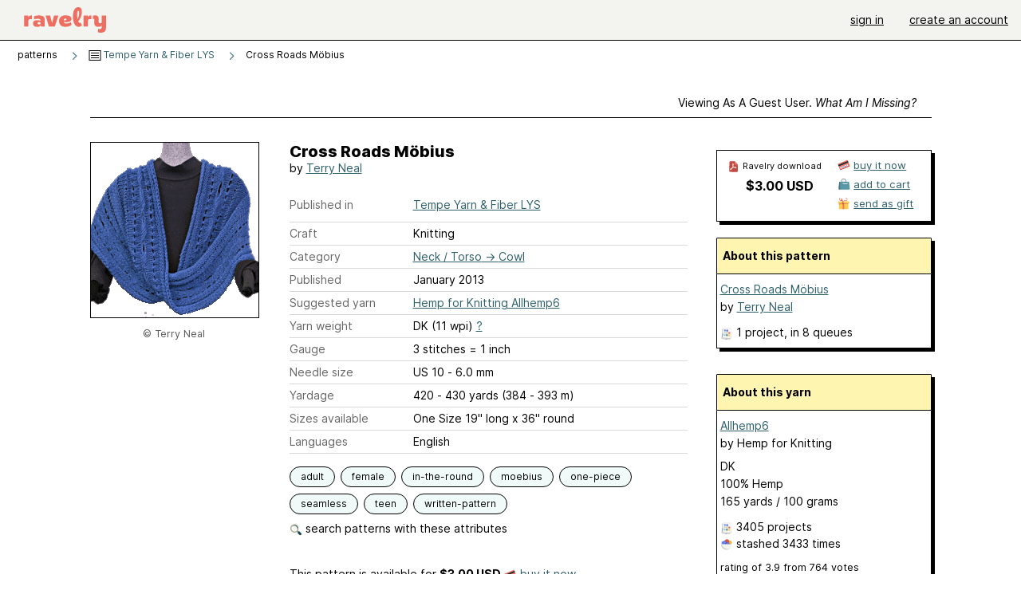

--- FILE ---
content_type: text/html; charset=utf-8
request_url: https://www.ravelry.com/patterns/library/cross-roads-mobius
body_size: 7786
content:
<!DOCTYPE html>
<html class="with_scroll_padding" data-large-font="0" lang="en" xml:lang="en" xmlns="http://www.w3.org/1999/xhtml">
<head>
<title>Ravelry: Cross Roads Möbius pattern by Terry Neal</title>
<meta content="text/html; charset=utf-8" http-equiv="Content-Type" />
<meta content="aqWlITJc/jAc5hFv4XtbU9n3j1ERDmX5su6C0dp2Pso=" id="authenticity-token" name="authenticity-token" />
<meta content="origin-when-crossorigin" name="referrer" />
<meta content="noodp" name="robots" />
<meta content="&#x000A;Size: One size, ~19” long x 36” around" name="Description" />
<meta content="Ravelry" name="application-name" />
<meta content="Ravelry" name="apple-mobile-web-app-title" />
<link rel="manifest" href="/manifest.webmanifest?v=20231002">
<link href="https://style-cdn.ravelrycache.com/stylesheets/ravelry_legacy_v1_2_2511201357.css" rel="Stylesheet" type="text/css" />
<link href="https://style-cdn.ravelrycache.com/stylesheets/ravelry_components_v1_2_2511201817.css" rel="Stylesheet" type="text/css" />


<script src="https://style-cdn.ravelrycache.com/javascripts/base11_2406161035.js" type="text/javascript"></script>
<script src="https://style-cdn.ravelrycache.com/javascripts/ravelry_2601201825.js" type="text/javascript"></script>





<link rel="apple-touch-icon" sizes="57x57" href="/images/assets/favicons/apple-touch-icon-57x57.png?v=2">
<link rel="apple-touch-icon" sizes="60x60" href="/images/assets/favicons/apple-touch-icon-60x60.png?v=2">
<link rel="apple-touch-icon" sizes="72x72" href="/images/assets/favicons/apple-touch-icon-72x72.png?v=2">
<link rel="apple-touch-icon" sizes="76x76" href="/images/assets/favicons/apple-touch-icon-76x76.png?v=2">
<link rel="apple-touch-icon" sizes="114x114" href="/images/assets/favicons/apple-touch-icon-114x114.png?v=2">
<link rel="apple-touch-icon" sizes="120x120" href="/images/assets/favicons/apple-touch-icon-120x120.png?v=2">
<link rel="apple-touch-icon" sizes="144x144" href="/images/assets/favicons/apple-touch-icon-144x144.png?v=2">
<link rel="apple-touch-icon" sizes="152x152" href="/images/assets/favicons/apple-touch-icon-152x152.png?v=2">
<link rel="apple-touch-icon" sizes="180x180" href="/images/assets/favicons/apple-touch-icon-180x180.png?v=2">
<link rel="icon" type="image/png" href="/images/assets/favicons/android-chrome-192x192.png?v=2" sizes="192x192">
<link rel="icon" type="image/png" href="/images/assets/favicons/favicon-16x16.png?v=2" sizes="16x16">
<link rel="icon" type="image/png" href="/images/assets/favicons/favicon-32x32.png?v=2" sizes="32x32">
<link rel="icon" type="image/png" href="/images/assets/favicons/favicon-96x96.png?v=2" sizes="96x96">
<meta name="msapplication-TileImage" content="/images/assets/favicons/mstile-144x144.png?v=2">
<meta content="@ravelry" name="twitter:site">
<meta content="summary_large_image" name="twitter:card">
<meta content="Cross Roads Möbius pattern by Terry Neal" name="twitter:title">
<meta content="
Size: One size, ~19” long x 36” around
" name="twitter:description">
<meta content="https://images4-a.ravelrycache.com/uploads/spinfiber/144284629/blue__DSC7157_medium2.gif" name="twitter:image:src">
<meta content="https://images4-a.ravelrycache.com/uploads/spinfiber/144284629/blue__DSC7157_medium2.gif" name="twitter:image">
<meta content="product" property="og:type">
<meta content="3.00" property="og:price:amount">
<meta content="USD" property="og:price:currency">
<meta content="Ravelry" property="og:site_name">
<meta content="Cross Roads Möbius pattern by Terry Neal" property="og:title">
<meta content="
Size: One size, ~19” long x 36” around
" property="og:description">
<meta content="https://images4-g.ravelrycache.com/uploads/spinfiber/144284629/blue__DSC7157_small2.gif" property="og:image">
<meta content="1641505047" property="og:updated_time">
<script type="application/ld+json">{"@context":"https://schema.org/","@type":"Product","name":"Cross Roads Möbius","image":["https://images4-f.ravelrycache.com/uploads/spinfiber/144284629/blue__DSC7157_medium.gif"],"description":"\nSize: One size, ~19” long x 36” around\n","sku":"TN-378795","brand":{"@type":"Brand","name":"Terry Neal"},"offers":{"@type":"Offer","url":"https://www.ravelry.com/patterns/cross-roads-mobius","priceCurrency":"USD","price":"3.00","fileFormat":"application/pdf","itemCondition":"https://schema.org/NewCondition","availability":"https://schema.org/OnlineOnly","hasMerchantReturnPolicy":{"@type":"MerchantReturnPolicy","applicableCountry":"US","returnPolicyCategory":"https://schema.org/MerchantReturnNotPermitted"}}}</script>
<link rel="search" type="application/opensearchdescription+xml" title="Ravelry" href="http://www.ravelry.com/search.xml">
<script async defer data-domain="ravelry.com" src="https://plausible.io/js/plausible.js"></script>
</head>
<body class="patterns patterns_show show_action  with_responsive with_subnavigation with_subnavigation--all   wide_core_item_page normal with_frontend_v1_2 with_navigation_v2 with_typeface_default theme_automatic theme_merino theme_light_merino">
<div id="page">
<div data-autohide-nav-touch="1" data-autohide-nav="0" data-disable-auto-emoji="0" data-disable-facebook="0" data-disable-forums-menu="0" data-disable-magic-mentions="0" data-disable-quick-magic-links="0" data-flair-week="0" data-light-theme="merino" data-photos-add-to-tail="0" data-photos-auto-edit="0" data-stop-gifs="0" data-theme-disable-switching="0" data-theme="merino" id="user_preference_data" style="display: none"></div>
<div id="page_header">
<div class="navigation_v2" id="navigation_v2" role="navigation">
<span class="navigation_v2__pillarbox navigation_v2__pillarbox--first"></span>
<a class="navigation_v2__logo rsp_hidden" href="/">
<img alt="Ravelry Logo" class="navigation_v2__logo__secondary navigation_v2__logo__secondary--guest rsp_hidden" id="navigation_logo_secondary" src="https://style-cdn.ravelrycache.com/images/assets/logos/secondary.svg" style="display: none;" />
<img alt="Ravelry Logo" class="navigation_v2__logo__text" id="navigation_logo_text" src="https://style-cdn.ravelrycache.com/images/assets/logos/primary.svg" />
</a>
<a href="/" class="rsp_only navigation_v2__tab navigation_v2__tab--active">ravelry</a>
<a class="navigation_v2__tab registered_preview" href="#" style="display: none;">patterns</a>
<a class="navigation_v2__tab registered_preview" href="#" style="display: none;">yarns</a>
<a class="navigation_v2__tab registered_preview" href="#" style="display: none;">people</a>
<a class="navigation_v2__tab registered_preview" href="#" style="display: none;">groups</a>
<span class="navigation_v2__spacer navigation_v2__spacer--guestlogin"></span>
<a class="navigation_v2__tab registered_preview" href="#" style="display: none;">forums</a>
<a class="navigation_v2__tab registered_preview" href="#" style="display: none;">my notebook</a>
<a class="rsp_only navigation_v2__tab navigation_v2__tab--guestlogin" href="/" title="Ravelry">
<img alt="" src="https://style-cdn.ravelrycache.com/images/assets/logos/primary.svg" />
</a>
<div class="navigation_v2__tab navigation_v2__tab--guestlogin">
<a href="/account/login?return_to=/patterns/library/cross-roads-mobius">sign in</a>
</div>
<div class="navigation_v2__tab navigation_v2__tab--guestlogin">
<a href="/invitations">create an account</a>
</div>
<span class="rsp_only navigation_v2__spacer navigation_v2__spacer--guestlogin"></span>
<span class="navigation_v2__pillarbox navigation_v2__pillarbox--last"></span>
</div>
</div>
<div id="searchlight_window">
<div class="searchlight_dialog">
<div class="searchlight_dialog__search">
<form autocomplete="off" class="fancy_form searchlight_dialog__form" onsubmit="R.searchlight.search(); return false;">
<input autocomplete="off" class="searchlight_dialog__search_box" id="searchlight_dialog_input" placeholder="search by name: patterns, yarns, people..." type="text" />
<img alt="" aria-hidden="true" class="searchlight_dialog__progress icon_16 o-icon--loading_tiny_alternate o-icon o-icon--xs" id="searchlight_dialog_progress" src="https://style-cdn.ravelrycache.com/images/assets/icons/ui/tiny-loader.svg?v=34" style="display: none;" />
</form>
<div class="searchlight_dialog__results" id="searchlight_dialog_results"></div>
<div class="searchlight_dialog__advanced_links" id="searchlight_dialog_links">
<div style="padding-bottom: 1em;">
advanced search
</div>
<ul class="searchlight_dialog__advanced_links__list">
<li><a href="/patterns/search#query=" class="searchlight_dialog__advanced_links__link" id="searchlight_patterns_advanced">patterns</a></li>
<li><a href="/projects/search#query=" class="searchlight_dialog__advanced_links__link">projects</a></li>
<li><a href="/designers/search#query=" class="searchlight_dialog__advanced_links__link">designers</a></li>
<li><a href="/sources/search#query=" class="searchlight_dialog__advanced_links__link">sources</a></li>
</ul>
<ul class="searchlight_dialog__advanced_links__list">
<li><a href="/yarns/search#query=" class="searchlight_dialog__advanced_links__link">yarns</a></li>
<li><a href="/stash/search#query=" class="searchlight_dialog__advanced_links__link">stashes</a></li>
<li><a href="/shops/search#query=" class="searchlight_dialog__advanced_links__link">yarn shops</a></li>
<li><a href="/yarns/brands/search#query=" class="searchlight_dialog__advanced_links__link">brands</a></li>
<li><a href="/fiber/stash/search#query=" class="searchlight_dialog__advanced_links__link">fiber</a></li>
</ul>
<ul class="searchlight_dialog__advanced_links__list">
<li><a href="/people/search#query=" class="searchlight_dialog__advanced_links__link">people</a></li>
<li><a href="/groups/search#alive=yes&amp;query=" class="searchlight_dialog__advanced_links__link">groups</a></li>
<li><a href="/discuss/search#query=&amp;view=posts" class="searchlight_dialog__advanced_links__link">forum posts</a></li>
<li><a href="/discuss/search#query=&amp;view=topics" class="searchlight_dialog__advanced_links__link">topics</a></li>
<li><a href="/events/search#query=" class="searchlight_dialog__advanced_links__link">events</a></li>
</ul>
<div style="clear:both;" class="c_d"></div>

</div>
</div>
<div class="searchlight_dialog__recently_viewed" id="searchlight_dialog_recently_viewed"></div>
<div class="searchlight_dialog__saved_searches" id="searchlight_dialog_saved_searches"></div>
<div style="clear:both;" class="c_d"></div>
</div>

</div>
<div id="content" role="main">
<div id="main"></div>
<div class="page_title">
Cross Roads Möbius
<span class="page_title__subtitle">
by <a href="https://www.ravelry.com/designers/terry-neal">Terry Neal</a>
</span>
</div>
<div class="rsp_only" id="mobile_tool_buttons" style="display: none"></div>
<div class="heading patterns_heading rsp_hidden">
<h2 class="breadcrumbs  breadcrumbs--subnavigation"><span class="navigation_v2__pillarbox navigation_v2__pillarbox--first"></span><span class="breadcrumbs__crumbs"><span class="breadcrumbs__crumb"><strong><span class="r_link_to ">patterns</span></strong></span> <span class="breadcrumb_divider breadcrumbs__divider">></span> <span class="breadcrumbs__crumb"><span class="breadcrumbs__crumb__menu" data-menu-content-url="https://www.ravelry.com/patterns/library/cross-roads-mobius/navigation_sources"><a href="https://www.ravelry.com/patterns/sources/tempe-yarn--fiber-lys"><img alt="" class="breadcrumbs__indicator subnavigation_only" src="https://style-cdn.ravelrycache.com/images/breadcrumb-menu-indicator.png" srcset="https://style-cdn.ravelrycache.com/images/breadcrumb-menu-indicator.png 1x, https://style-cdn.ravelrycache.com/images/breadcrumb-menu-indicator-2x.png 2x" /> Tempe Yarn & Fiber LYS</a><div class="breadcrumbs__menu " style="position: absolute; display: none;"><ul aria-haspopup="true" class="navigation_v2__menu"></ul></div></span></span> <span class="breadcrumb_divider breadcrumbs__divider">></span> <span class="breadcrumbs__crumb breadcrumbs__crumb--active">Cross Roads Möbius</span></span> <span class="breadcrumbs__tools"></span><span class="navigation_v2__pillarbox navigation_v2__pillarbox--last"></span></h2></div>
<div class="core_item_container editor tab_bar_container tab_bar_container--guest tab_bar_container--with_button_box tab_bar_container--with_hero">
<div class="tabs tabs--subnavigation tabs--tab_builder tab_bar_responsive tabs--subnavigation_overflowable tabs--with_page_type tabs--tabset_pattern tab_bar_responsive--with_counts tab_bar_responsive--with_border tab_bar_responsive--with_ellipsis_menu patterns_tabs" data-tabset-id="pattern" id="tabset"><div class="tabs__shim"></div><div class="tabs__sections tabs__sections--subnavigation"><ul class="rsp_hidden tabs__sections__page_type"><li><img alt="" aria-hidden="true" class="icon_16 o-icon--patterns o-icon o-icon--xs" src="https://style-cdn.ravelrycache.com/images/assets/icons/patterns.svg?v=34" /> Pattern</li></ul><ul class="rsp_hidden tabs__sections__default"><li class="tab_bar_container__guest_link"><span class="static_tab" id="guest_tab"><a href="#" onclick="R.patterns.previewRegisteredFeatures(); return false;">Viewing as a guest user. <span>What am I missing?</span><div class="c-navigation_indicator"><div class="c-navigation_indicator__snake"></div></div></a></span></li> <li aria-current="page" id="current"><span class="static_tab" id="show_tab"><a href="https://www.ravelry.com/patterns/library/cross-roads-mobius">details<div class="c-navigation_indicator"><div class="c-navigation_indicator__snake"></div></div></a></span></li> <li class="tab_bar_responsive__overflow"><span class="static_tab" id="yarns_tab"><a href="https://www.ravelry.com/patterns/library/cross-roads-mobius/yarns">yarn ideas<div class="c-navigation_indicator"><div class="c-navigation_indicator__snake"></div></div></a></span></li> <li><span class="static_tab" id="people_tab"><a href="https://www.ravelry.com/patterns/library/cross-roads-mobius/people">projects (1)<div class="c-navigation_indicator"><div class="c-navigation_indicator__snake"></div></div></a></span></li> <li class="tab_bar_responsive__overflow--auto"><span class="static_tab" id="comments_tab"><a href="https://www.ravelry.com/patterns/library/cross-roads-mobius/comments">comments (5)<div class="c-navigation_indicator"><div class="c-navigation_indicator__snake"></div></div></a></span></li> <li class="tab_bar_responsive__overflow rsp_only"><span class="static_tab" id="editors_tab"><a href="https://www.ravelry.com/patterns/library/cross-roads-mobius/editors"> editing<div class="c-navigation_indicator"><div class="c-navigation_indicator__snake"></div></div></a></span></li> <li><span class="static_tab" id="ellipsis_tab"><a class="rsp_hidden" href="#" onclick="R.quicknav.open('https://www.ravelry.com/patterns/library/cross-roads-mobius/navigation_quicknav'); return false;" title="More..."><img alt="More options" class="icon_16 o-icon--more_menu_horizontal o-icon o-icon--xs" id="navigation_selector_378795" src="https://style-cdn.ravelrycache.com/images/assets/icons/more-horizontal-on-light.svg?v=34" title="More options" /><div class="c-navigation_indicator"><div class="c-navigation_indicator__snake"></div></div></a></span></li></ul><a class="tabs__overflow_indicator subnavigation_only"><img alt="Expand" class="icon_16 o-icon--tabs_expand o-icon o-icon--xs" src="https://style-cdn.ravelrycache.com/images/assets/icons/arrow-double-chevron-right.svg?v=34" /></a><ul class="tabs__sections__priority rsp_hidden"><li aria-current="page" id="current"><span class="static_tab" id="show_tab"><a href="https://www.ravelry.com/patterns/library/cross-roads-mobius">details<div class="c-navigation_indicator"><div class="c-navigation_indicator__snake"></div></div></a></span></li></ul></div><div class="tabs__shim"></div><ul class="tabs__legacy"><li class="tab_bar_container__guest_link"><span class="static_tab" id="guest_tab"><a href="#" onclick="R.patterns.previewRegisteredFeatures(); return false;">Viewing as a guest user. <span>What am I missing?</span><div class="c-navigation_indicator"><div class="c-navigation_indicator__snake"></div></div></a></span></li> <li aria-current="page" id="current"><span class="static_tab" id="show_tab"><a href="https://www.ravelry.com/patterns/library/cross-roads-mobius">details<div class="c-navigation_indicator"><div class="c-navigation_indicator__snake"></div></div></a></span></li> <li class="tab_bar_responsive__overflow"><span class="static_tab" id="yarns_tab"><a href="https://www.ravelry.com/patterns/library/cross-roads-mobius/yarns">yarn ideas<div class="c-navigation_indicator"><div class="c-navigation_indicator__snake"></div></div></a></span></li> <li><span class="static_tab" id="people_tab"><a href="https://www.ravelry.com/patterns/library/cross-roads-mobius/people">projects (1)<div class="c-navigation_indicator"><div class="c-navigation_indicator__snake"></div></div></a></span></li> <li class="tab_bar_responsive__overflow--auto"><span class="static_tab" id="comments_tab"><a href="https://www.ravelry.com/patterns/library/cross-roads-mobius/comments">comments (5)<div class="c-navigation_indicator"><div class="c-navigation_indicator__snake"></div></div></a></span></li> <li class="tab_bar_responsive__overflow rsp_only"><span class="static_tab" id="editors_tab"><a href="https://www.ravelry.com/patterns/library/cross-roads-mobius/editors"> editing<div class="c-navigation_indicator"><div class="c-navigation_indicator__snake"></div></div></a></span></li> <li><span class="static_tab" id="ellipsis_tab"><a class="rsp_hidden" href="#" onclick="R.quicknav.open('https://www.ravelry.com/patterns/library/cross-roads-mobius/navigation_quicknav'); return false;" title="More..."><img alt="More options" class="icon_16 o-icon--more_menu_horizontal o-icon o-icon--xs" id="navigation_selector_378795" src="https://style-cdn.ravelrycache.com/images/assets/icons/more-horizontal-on-light.svg?v=34" title="More options" /><div class="c-navigation_indicator"><div class="c-navigation_indicator__snake"></div></div></a></span></li><li class="tab_bar_responsive__spacer rsp_only"></li><li class="tab_bar_responsive__show_more rsp_only"><span class="static_tab" id="responsive_more_tab"><a href="#">•••<div class="c-navigation_indicator"><div class="c-navigation_indicator__snake"></div></div></a></span></li></ul></div><div class="panels">
<div class="panel core_item_panel" id="show_panel">
<div class="photo_gallery_container" data-debug="none" id="pattern_gallery_container">
<div class="photo_gallery_hero rsp_only">
<div class="touch_gallery__item" id="slideshow_element">
<img class="lazy_srcset lazy_srcset--loading" data-lazy-srcset="https://images4-g.ravelrycache.com/uploads/spinfiber/144284629/blue__DSC7157_small2.gif 1x, https://images4-a.ravelrycache.com/uploads/spinfiber/144284629/blue__DSC7157_medium2.gif 2x" height="109.36431989063568vw" id="hero_photo_29212294" onclick="R.photos.responsiveFullscreen(this); return false;" src="https://images4-g.ravelrycache.com/uploads/spinfiber/144284629/blue__DSC7157_thumbnail.gif" />
</div>
</div>

<div class="photo_gallery resizable_photo_gallery resizable_photo_gallery--size_1">
<div class="photo_gallery__section photo_gallery__section--1 section">
<div class="photo_border framed_photo photo_gallery__border "><div class="photo_frame photo_gallery__frame real_photo"><div class="photo photo_gallery__photo full_height_photo zoomable_photo" id="photo_29212294"><picture><source media="(max-width: 487px)" srcset="[data-uri]" /><img alt="" class="" data-image-height="219" data-image-width="240" data-photo-id="29212294" height="false" src="https://images4-f.ravelrycache.com/uploads/spinfiber/144284629/blue__DSC7157_small.gif" srcset="https://images4-f.ravelrycache.com/uploads/spinfiber/144284629/blue__DSC7157_small.gif 1x, https://images4-f.ravelrycache.com/uploads/spinfiber/144284629/blue__DSC7157_medium.gif 2x" style="left: -15px;width: 240px; max-width: 240px;" width="240" /></picture></div></div></div>
<div class="copyright rsp_hidden">
&copy Terry Neal
</div>
</div>
<div style="clear:both;" class="c_d"></div>
<div class="buy_box_section rsp_hidden" style="text-align: center; margin-right: 21px; padding-top: 10px;">

</div>

</div>
</div>

<div class="show view_core_item view_core_item--legacy core_item_content">
<h2 class="rsp_hidden">
Cross Roads Möbius

</h2>
<div class="pattern_author core_item_content__attribution">
by <a href="https://www.ravelry.com/designers/terry-neal">Terry Neal</a>
</div>
<div class="fields core_item_inner core_item_content__fields">
<fieldset>
<div class="field core_item_content__field">
<label class="core_item_content__label">Published in</label>
<div class="value">
<div class="source" style="margin-bottom: .5em;">
<a href="https://www.ravelry.com/patterns/sources/tempe-yarn--fiber-lys">Tempe Yarn & Fiber LYS</a>
</div>

</div>
</div>
<div class="field core_item_content__field">
<label class="core_item_content__label">Craft</label>
<div class="value">
Knitting
</div>
</div>
<div class="field core_item_content__field">
<label class="core_item_content__label">Category</label>
<div class="value">
<div class="category"><a href="/patterns/popular/cowl"><span>Neck / Torso</span> &rarr; <span>Cowl</span></a></div>
</div>
</div>
<div class="field core_item_content__field">
<label class="core_item_content__label">Published</label>
<div class="value">
January
2013
</div>
</div>
<div class="field core_item_content__field">
<label class="core_item_content__label">
Suggested yarn
</label>
<div class="value core_item_content__value"><a href="https://www.ravelry.com/yarns/library/hemp-for-knitting-allhemp6">Hemp for Knitting Allhemp6</a></div>
</div>
<div class="field core_item_content__field" id="in_my_stash_uncached" style="display: none;"></div>
<div class="field core_item_content__field" id="queued_uncached" style="display: none;"></div>
<div class="field core_item_content__field">
<label class="core_item_content__label">
Yarn weight
</label>
<div class="value">
DK (11 wpi)
<a href="#" onclick="R.utils.popup({title: 'Yarn weight help', height: 400, width: 780, url: '/help/yarn/weights?highlight=11'}); return false;"> ? </a>
</div>
</div>
<div class="field core_item_content__field">
<label class="core_item_content__label">Gauge</label>
<div class="value">
3 stitches  = 1 inch
</div>
</div>
<div class="field core_item_content__field">
<label class="core_item_content__label">Needle size</label>
<div class="value">US 10  - 6.0 mm</div>
</div>
<div class="field core_item_content__field">
<label class="core_item_content__label">Yardage</label>
<div class="value">
420 - 430 yards (384 - 393 m)
</div>
</div>
<div class="field core_item_content__field">
<label class="core_item_content__label">Sizes available</label>
<div class="value">
One Size 19" long x 36" round
</div>
</div>
<div class="field core_item_content__field core_item_content__field--languages" id="language_field">
<label class="core_item_content__label">Languages</label>
<div class="value">
<span class="core_item_content__field__language">
English
</span>
</div>
</div>

<div class="core_item__tags">
<div class="value" style="margin-left: 0; margin-top: 16px;">
<ul class="tag_set">
<li class="tag">
<a href="/patterns/attributes/adult" title="18 years or over">adult</a>
</li>
<li class="tag">
<a href="/patterns/attributes/female" title="Usually used or worn by females">female</a>
</li>
<li class="tag">
<a href="/patterns/attributes/in-the-round" title="Worked in a continuous around and around fashion. Can be flat (like a circular shawl started from the center) or tubular (like a sock or sleeve).">in-the-round</a>
</li>
<li class="collapsable_tag collapsed_tag tag">
<a href="/patterns/attributes/moebius" title="A twisted shape with only one side worked by using a moebius cast-on with a circular needle or twisted cast-on in crochet and working outward, or by joining the ends of a flat piece with a 1/2 twist.">moebius</a>
</li>
<li class="collapsable_tag collapsed_tag tag">
<a href="/patterns/attributes/one-piece" title="worked in one piece, either seamlessly or with seams.">one-piece</a>
</li>
<li class="collapsable_tag collapsed_tag tag">
<a href="/patterns/attributes/seamless" title="not joined by or having seams">seamless</a>
</li>
<li class="collapsable_tag collapsed_tag tag">
<a href="/patterns/attributes/teen" title="13 to 17 years">teen</a>
</li>
<li class="collapsable_tag collapsed_tag tag">
<a href="/patterns/attributes/written-pattern" title="uses words to describe the techniques involved">written-pattern</a>
</li>
<li class="more_tags rsp_only">
<a href="#" onclick="R.patterns.showAllTags(); return false;">5 more attributes...</a>
</li>
<li class="more_tags more_tags--collapse rsp_only" style="display: none;">
<a href="#" onclick="R.patterns.toggleTags(false); return false;">show less...</a>
</li>
<li style="background: transparent;">
<a class="with_img" href="#" id="similar_search_link" onclick="R.patterns.similarSearch(378795); return false;" style="background-color: transparent; white-space: nowrap;"><img alt="Search" class="inline icon_16 o-icon--search_label o-icon o-icon--xs" height="16" src="https://style-cdn.ravelrycache.com/images/assets/icons/search-general.svg?v=34" style="border: none;" title="build a similar search" width="16" /> search patterns with these attributes</a>
</li>
</ul>
<div style="clear:both;" class="c_d"></div>
</div>
</div>
</fieldset>
</div>
<div id="prenotes" style="scroll-margin: 6rem;"></div>
<div class="downloadable core_item_content__text_block responsive_stack--1 rsp_hidden">
<!-- / buy box placeholder -->
</div>
<div class="downloadable core_item_content__text_block">
<span class="pattern_availability_long">This pattern is available</span>
 for <strong>$3.00 USD</strong>
<img alt="" aria-hidden="true" class="icon_16 o-icon--buy_now o-icon o-icon--xs" src="https://style-cdn.ravelrycache.com/images/assets/icons/credit-card.svg?v=34" />
<a href="#" onclick="R.shop.buyPattern(378795); return false;">buy it now</a>

</div>
<div class="notes markdown core_item_content__text_block core_item_content__text_block--notes">

<p>Size: One size, ~19” long x 36” around</p>

<p>Material: <br />Yarn: ~ 420 yards of DK weight (#3) yarn. We recommend Allhemp6 DK weight by Lanaknits (100% Long Fiber Hemp, 3.5 ozs / 165 yards). <br />Needles: US size 10 circular needle, 40” – 47” long, or size needed to obtain gauge. <br />Stitch Marker: One stitch marker to mark the beginning of the round. <br />Gauge: 3 stitches per inch in stockinette stitch after blocking</p>

</div>
</div>
<div class="sidebar core_item_sidebar core_item_sidebar--patterns">
<div class="registered_preview rsp_hidden" id="tool_buttons" style="display: none;">
<div id="button_box">
<a class="button favorites_button" href="#">
<img alt="" aria-hidden="true" class="icon_16 o-icon--favorites_add o-icon o-icon--xs" src="https://style-cdn.ravelrycache.com/images/assets/icons/favorites.svg?v=34" />
<span>save in favorites</span>
</a>
<a class="button queue_button" href="#">
<img alt="" aria-hidden="true" class="icon_16 o-icon--queue_add o-icon o-icon--xs" src="https://style-cdn.ravelrycache.com/images/assets/icons/queue.svg?v=34" />
<span>add to queue</span>
</a>
</div>
</div>
<div style="clear:both;" class="c_d"></div>
<div id="store">
<div class="download_plate giftable_download_plate rsp_hidden" id="pattern_buy_box">
<div class="download_plate__title_wrapper" style="position: relative;">
<div class="download_plate__title rsp_hidden">
<img alt="" aria-hidden="true" class="inline icon_16 o-icon--pdf o-icon o-icon--xs" src="https://style-cdn.ravelrycache.com/images/assets/icons/pdf.svg?v=34" />
Ravelry download
</div>
</div>
<strong class="price">
<a href="#" class="price_retail" onclick="R.shop.buyPattern(378795); return false;">$3.00 USD</a>
</strong>
<div class="buy_options">
<a href="#" class="clicker clicker_container clicker_v2 clicker_v2--standard rsp_only action_sheet_trigger" onclick="R.controls.actionSheet('pattern_action_sheet'); return false;" role="button"><img alt="" aria-hidden="true" class="icon_16 o-icon--cart o-icon o-icon--xs" src="https://style-cdn.ravelrycache.com/images/assets/icons/cart.svg?v=34" /><span>Purchase</span></a>
<div class="option">
<img alt="" aria-hidden="true" class="inline icon_16 o-icon--buy_now o-icon o-icon--xs" src="https://style-cdn.ravelrycache.com/images/assets/icons/credit-card.svg?v=34" />
<a href="#" onclick="R.shop.buyPattern(378795); return false;"><span class="rsp_hidden">buy it now</span><span class="rsp_only">buy now</span></a>
</div>
<div class="option cart_option">
<img alt="" aria-hidden="true" class="inline icon_16 o-icon--cart_add o-icon o-icon--xs" src="https://style-cdn.ravelrycache.com/images/assets/icons/cart.svg?v=34" />
<a href="#" onclick="R.shop.addToCart(137393); return false;" title="add to cart"><span class="rsp_hidden">add to cart</span></a>
</div>
<div class="option gift_option">
<img alt="" aria-hidden="true" class="inline icon_16 o-icon--gift_send o-icon o-icon--xs" src="https://style-cdn.ravelrycache.com/images/assets/icons/gift.svg?v=34" title="Send as gift" />
<a href="#" id="gift_pattern_link" onclick="R.shop.giftProduct(2262, 137393); return false;" title="send as gift"><span class="rsp_hidden">send as gift</span></a>
</div>
</div>
<div class="action_sheet_container rsp_only">
<div class="action_sheet action_sheet--links" id="pattern_action_sheet">
<a href="#" onclick="R.shop.buyPattern(378795); return false;"><img alt="" aria-hidden="true" class="icon_16 o-icon--buy_now o-icon o-icon--xs" src="https://style-cdn.ravelrycache.com/images/assets/icons/credit-card.svg?v=34" /> Buy it now</a>
<a href="#" onclick="R.shop.addToCart(137393); return false;"><img alt="" aria-hidden="true" class="icon_16 o-icon--cart o-icon o-icon--xs" src="https://style-cdn.ravelrycache.com/images/assets/icons/cart.svg?v=34" /> Add to cart</a>
<a href="#" onclick="R.shop.giftProduct(2262, 137393); return false;"><img alt="" aria-hidden="true" class="icon_16 o-icon--gift_send o-icon o-icon--xs" src="https://style-cdn.ravelrycache.com/images/assets/icons/gift.svg?v=34" /> Send as gift</a>
<a class="action_sheet__cancel" href="#" onclick="true; return false;"><img alt="" aria-hidden="true" class="icon_16 o-icon--cancel o-icon o-icon--xs" src="https://style-cdn.ravelrycache.com/images/assets/icons/cancel.svg?v=34" /> Cancel</a>
</div>
</div>

</div>
</div>
<div class="rsp_hidden" id="pattern_source">
</div>
<div class="pattern_summary">
<div class="pattern_summary box box--sidebar box--notebook">
<div class="box_title box_title--sidebar">
About this pattern
</div>
<div class="box_contents box_contents--sidebar" data-pattern-id="378795" id="pattern_summary_content">
<div class="pattern_name item">
<a href="https://www.ravelry.com/patterns/library/cross-roads-mobius" class="fn">Cross Roads Möbius</a>
</div>
<div class="pattern_author">by <a href="https://www.ravelry.com/designers/terry-neal">Terry Neal</a></div>
<div class="pattern_people summary_box_people">
<img alt="" aria-hidden="true" class="inline icon_16 o-icon--projects o-icon o-icon--xs" src="https://style-cdn.ravelrycache.com/images/assets/icons/projects.svg?v=34" />
<span class="r_link_to ">1 project</span>,
in 8 queues

</div>
<div>
</div>
</div>
<div style="clear:both;" class="c_d"></div>
</div>
<div class="user_editable">
</div>

</div>
<div class="yarn_summary">
<div class="yarn_summary_container">
<div class="yarn_summary box box--sidebar" id="yarn_1652_summary">
<div class="box_title box_title--sidebar">
About this yarn
</div>
<div class="box_contents box_contents--sidebar yarn_summary_content" data-yarn-id="1652" id="yarn_1652_content">
<div class="yarn_name item">
<a href="https://www.ravelry.com/yarns/library/hemp-for-knitting-allhemp6" class="fn">Allhemp6</a>
</div>
<div class="yarn_company">
by <span class="r_link_to ">Hemp for Knitting</span>
</div>
<div class="fiber_and_weight">
DK
</div>
<div class="fibers">
100% Hemp
</div>
<div class="yardage">
165 yards
 / 
100
grams
</div>
<div class="pattern_people summary_box_people">
<p style="line-height: 1.5em;">
<img alt="" aria-hidden="true" class="inline icon_16 o-icon--projects o-icon o-icon--xs" src="https://style-cdn.ravelrycache.com/images/assets/icons/projects.svg?v=34" />
<span class="r_link_to ">3405 projects</span>
</p>
<p style="line-height: 1.5em;">
<img alt="" aria-hidden="true" class="inline icon_16 o-icon--stash o-icon o-icon--xs" src="https://style-cdn.ravelrycache.com/images/assets/icons/stash.svg?v=34" />
stashed
<span class="r_link_to ">3433 times</span>
</p>
</div>
<div>
<div class="average" style="font-size: .9em; padding-bottom: .5em;">
rating
of
<span class="rating">3.9</span>
from
<span class='votes'>764</span> votes
</div>
<div class="inline_stars"><div class="rating-foreground inline_stars_rating" style="width:69px;" title="3.85 out of 5"></div></div>
</div>
</div>
</div>
</div>
<div id="yarn_buying_options">
<div class="zone_specific_yarn_links" id="guest_specific_yarn_links"></div>
</div>
<div class="user_editable">
</div>


</div>
<div class="author_summary">
<div class="box box--sidebar">
<div class="box_title box_title--sidebar">
More from Terry Neal
</div>
<div class="box_contents box_contents--sidebar">
<div class="c-media_medium pattern">
<div class="c-media_medium__figure thumbnail thumbnail--with_photo">
<a href="https://www.ravelry.com/patterns/library/knitted-knockers-dpns-in-round" title="Knitted Knockers DPNs In Round"><img alt="Knitted Knockers DPNs In Round pattern " src="https://images4-f.ravelrycache.com/uploads/spinfiber/496536854/profile_pix_1_15_18__square.jpg" /></a>
</div>
<div class="c-media_medium__body details">
<div class="name"><a href="https://www.ravelry.com/patterns/library/knitted-knockers-dpns-in-round">Knitted Knocker...</a></div>
<div class="rating_count">136 ratings</div>
<div class="rating"><div class="inline_stars"><div class="rating-foreground inline_stars_rating" style="width:85px;" title="4.713235294117647 out of 5"></div></div></div>
<div class="people">
548 projects
</div>
</div>
<div style="clear:both;" class="c_d"></div>
</div>
<div class="c-media_medium pattern">
<div class="c-media_medium__figure thumbnail thumbnail--with_photo">
<a href="https://www.ravelry.com/patterns/library/knitted-knockers-crochet" title="Knitted Knockers-Crochet"><img alt="Knitted Knockers-Crochet pattern " src="https://images4-g.ravelrycache.com/uploads/spinfiber/496537172/profile_pix_1_15_18__square.jpg" /></a>
</div>
<div class="c-media_medium__body details">
<div class="name"><a href="https://www.ravelry.com/patterns/library/knitted-knockers-crochet">Knitted Knocker...</a></div>
<div class="rating_count">15 ratings</div>
<div class="rating"><div class="inline_stars"><div class="rating-foreground inline_stars_rating" style="width:85px;" title="4.733333333333333 out of 5"></div></div></div>
<div class="people">
56 projects
</div>
</div>
<div style="clear:both;" class="c_d"></div>
</div>
<div class="c-media_medium pattern">
<div class="c-media_medium__figure thumbnail thumbnail--with_photo">
<a href="https://www.ravelry.com/patterns/library/gold-canyon-shawl" title="Gold Canyon Shawl"><img alt="Gold Canyon Shawl pattern " src="https://images4-g.ravelrycache.com/uploads/spinfiber/458749971/gold_canyon_shaw_COVER_._square.png" /></a>
</div>
<div class="c-media_medium__body details">
<div class="name"><a href="https://www.ravelry.com/patterns/library/gold-canyon-shawl">Gold Canyon Shawl</a></div>
<div class="rating_count">13 ratings</div>
<div class="rating"><div class="inline_stars"><div class="rating-foreground inline_stars_rating" style="width:80px;" title="4.461538461538462 out of 5"></div></div></div>
<div class="people">
30 projects
</div>
</div>
<div style="clear:both;" class="c_d"></div>
</div>
<a href="https://www.ravelry.com/designers/terry-neal">See them all...</a>
<div style="clear:both;" class="c_d"></div>
</div>
</div>

</div>
<div class="bundle_summary" id="bundle_summary">
</div>
<ul class="page_date_sidebar">
<li>
First published: January 2013
</li>
<li>
Page created: January 28, 2013
</li>
<li>
<a href="https://www.ravelry.com/patterns/library/cross-roads-mobius/editors">Last updated: January  6, 2022 <span>&hellip;</span></a>
</li>
<li id="visits_today" style="visibility: hidden;">
<span id="visits_today_count"></span>
<span>visits in the last 24 hours</span>
</li>
<li id="visits_now" style="visibility: hidden;">
<span id="visits_now_count"></span>
<span>visitors right now</span>
</li>
</ul>

</div>


<div style="clear:both;" class="c_d"></div>
</div>
</div>
</div>
<div style="clear:both;" class="c_d"></div>

</div>
<div style="clear:both;" class="c_d"></div>
<div id="prefooter"></div>
</div>

<div aria-live="polite" class="visually_hidden u-sr-only" id="aria_live"></div>
<div class="c-footer" id="footer" role="contentinfo">
<div class="linkbar">
<a href="/">Home</a>
 | 
<a href="/about">About Us</a>
 | 
<a href="/advertisers">Advertising</a>
 | 
<a href="/purchasefinder">Purchase Finder</a>
 | 
<a href="/help">Help</a>
 | 
<a href="/about/apps">Mobile & Apps</a>
 | 
<a href="/groups/ravelry-api">API</a>
 | 
<a href="https://ravelry.statuspage.io">Site Status</a>
 | 
<a href="/about/terms">Terms of Use</a>
&amp;
<a href="/about/privacy">Privacy</a>
<a href="/help/logos" style="background-color: transparent;" title="Ravelry logos and icons"><img alt="" height="20" src="https://style-cdn.ravelrycache.com/images/assets/logos/secondary.svg?v=6" style="vertical-align: top;" width="20" /></a>
<img alt="Pride Flag" height="20" src="https://style-cdn.ravelrycache.com/images/assets/ravelry/pride.svg?v=34" style="vertical-align: top;" />
</div>
</div>
<script>var wmd_options = { output: 'Markdown', lineLength: 40, buttons: 'bold italic | link blockquote | youtube | ol ul heading h', autostart: false };</script>
<script defer="defer" src="https://www.ravelry.com/javascripts/wmd/wmd-ravelry.js?v=25" type="text/javascript"></script>

<script type="text/javascript">
//<![CDATA[
addDOMLoadEvent(function() { applyDelayedEditors(); });
//]]>
</script>


<script type="text/javascript">
//<![CDATA[
(function() {var stamp = new Date().getTime() + ';' + Math.random();var ajs = document.createElement('script'); ajs.type = 'text/javascript'; ajs.async = true;ajs.src = 'https://www.ravelry.com/enablers/s/guest_specific_yarn_links/1652?s=' + stamp + '&tag=2';var sibling = document.getElementsByTagName('script')[0];sibling.parentNode.insertBefore(ajs, sibling);})();
//]]>
</script>


</body>
</html>
